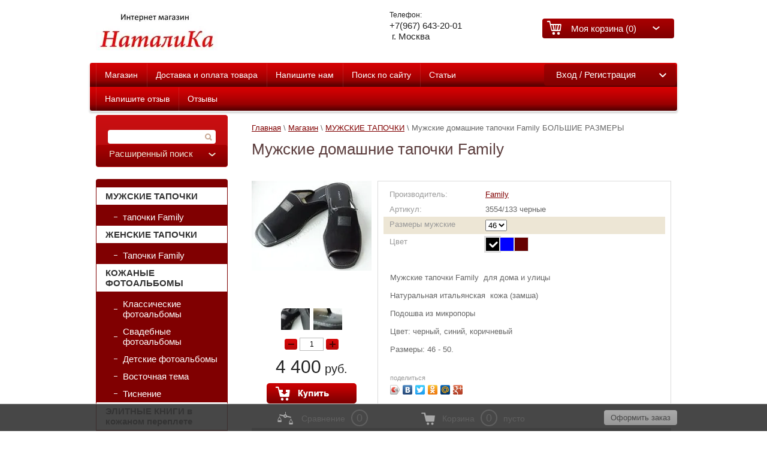

--- FILE ---
content_type: text/html; charset=utf-8
request_url: https://kozhavip.ru/magazin/product/muzhskiye-domashniye-tapochki-family-10
body_size: 11355
content:


<!doctype html>
<html lang="ru">
<head>
<link rel="icon" href="http://kozhavip.ru/favicon.ico" type="image/x-icon" />
<link rel="shortcut icon" href="http://kozhavip.ru/favicon.ico" type="image/x-icon" />
<meta name="google-site-verification" content="v_UV6wqDPS9Z_aZ1ZPdUXPE10eoEl27obmnWwdLg8Aw" />
<meta name='wmail-verification' content='0f7235b2201c7f5f' />
<meta name="robots" content="all"/>
<meta http-equiv="Content-Type" content="text/html; charset=UTF-8" />
<title>Мужские кожаные тапочки больших размеров</title>
<meta name="description" content="Тапочки домашние кожаные больших размеров, тапочки купить в Москве в интернет магазине, большие тапочки фото, большие тапочки Яндекс картинки" />
<meta name="keywords" content="Мужские домашние тапочки Family БОЛЬШИЕ РАЗМЕРЫ" />
<meta name='wmail-verification' content='f98050809ac6d0d7' />
<link rel="canonical" href="/magazin/product/muzhskiye-domashniye-tapochki-family-10"/><script src="/g/libs/jquery/1.10.2/jquery.min.js"></script>

            <!-- 46b9544ffa2e5e73c3c971fe2ede35a5 -->
            <script src='/shared/s3/js/lang/ru.js'></script>
            <script src='/shared/s3/js/common.min.js'></script>
        <link rel='stylesheet' type='text/css' href='/shared/s3/css/calendar.css' /><link rel='stylesheet' type='text/css' href='/shared/highslide-4.1.13/highslide.min.css'/>
<script type='text/javascript' src='/shared/highslide-4.1.13/highslide-full.packed.js'></script>
<script type='text/javascript'>
hs.graphicsDir = '/shared/highslide-4.1.13/graphics/';
hs.outlineType = null;
hs.showCredits = false;
hs.lang={cssDirection:'ltr',loadingText:'Загрузка...',loadingTitle:'Кликните чтобы отменить',focusTitle:'Нажмите чтобы перенести вперёд',fullExpandTitle:'Увеличить',fullExpandText:'Полноэкранный',previousText:'Предыдущий',previousTitle:'Назад (стрелка влево)',nextText:'Далее',nextTitle:'Далее (стрелка вправо)',moveTitle:'Передвинуть',moveText:'Передвинуть',closeText:'Закрыть',closeTitle:'Закрыть (Esc)',resizeTitle:'Восстановить размер',playText:'Слайд-шоу',playTitle:'Слайд-шоу (пробел)',pauseText:'Пауза',pauseTitle:'Приостановить слайд-шоу (пробел)',number:'Изображение %1/%2',restoreTitle:'Нажмите чтобы посмотреть картинку, используйте мышь для перетаскивания. Используйте клавиши вперёд и назад'};</script>
<link rel="icon" href="/favicon.ico" type="image/x-icon">

<!--s3_require-->
<link rel="stylesheet" href="/g/basestyle/1.0.1/user/user.css" type="text/css"/>
<link rel="stylesheet" href="/g/basestyle/1.0.1/user/user.red.css" type="text/css"/>
<script type="text/javascript" src="/g/basestyle/1.0.1/user/user.js" async></script>
<!--/s3_require-->

<link href="/g/shop2/shop2.css" rel="stylesheet" type="text/css" />
<link href="/g/shop2/comments/comments.less.css" rel="stylesheet" type="text/css" />
<link rel="stylesheet" type="text/css" href="/g/shop2/elements.less.css">



<script type="text/javascript" src="/shared/s3/js/shop2/shop2.packed.js"></script>
<script type="text/javascript" src="/g/printme.js" charset="utf-8"></script>
<script type="text/javascript" src="/g/no_cookies.js" charset="utf-8"></script>
<script type="text/javascript" src="/g/shop2v2/default/js/baron.min.js"></script>
<script type="text/javascript" src="/g/shop2/shop2custom.js" charset="utf-8"></script>
<script type="text/javascript" src="/g/shop2/disable.params.shop2.js" charset="utf-8"></script>
<script type="text/javascript">
	shopClient.uri = '/magazin';
	shopClient.mode = 'product';
        </script><link rel="stylesheet" type="text/css" href="/t/v291/images/shop2.css" />
<link rel="stylesheet" type="text/css" href="/t/v291/images/styles.css" />
<link rel="stylesheet" type="text/css" href="/g/css/styles_articles_tpl.css" />
<script type="text/javascript" charset="utf-8" src="/t/v291/images/shop2.js"></script>
<script type="text/javascript">
	hs.align = 'center';
	hs.transitions = ['expand', 'crossfade'];
	hs.outlineType = 'rounded-white';
	hs.fadeInOut = true;
	hs.dimmingOpacity = 0.75;   
</script>
<!--[if lt IE 9]>
<script type="text/javascript" charset="utf-8" src="http://html5shim.googlecode.com/svn/trunk/html5.js"></script>
<![endif]-->

<style type="text/css">
div.shop2-login{background:none;width:220px; height:34px; float:left; display:inline; position:relative; z-index:3; top:0; right:0;}
div.shop2-login a.shop2-button.login{display:block;float:right;text-align:right;width:65px}
div.shop2-login a.shop2-button.login span.shop2-button-left,div.shop2-login a.shop2-button.logout span.shop2-button-left{padding:0 6px 0 12px}
div.shop2-login a.shop2-button.logout{display:block;margin:18px 0 0 auto;text-align:right;width:65px}
div.shop2-login input.shop2-login-input-border{-khtml-border-radius:3px;-moz-border-radius:3px;-webkit-border-radius:3px;border:1px solid #bababa;border-radius:3px;height:23px}
div.shop2-login-body{min-height:157px;padding:2px 20px 10px; background:#f5f3f3; border-radius:0 0 4px 4px;}
div.shop2-login-body form{clear:both;margin:0 0 18px;overflow:hidden;padding:0}
div.shop2-login.shop2-login-close div.shop2-login-header {background:none;}
div.shop2-login-header, div.shop2-login.shop2-login-close div.shop2-login-header {background-color: transparent;background-image: -moz-linear-gradient(top,#a60001,#800001);background-image: -webkit-gradient(linear,0 0,0 100%,from(#a60001),to(#800001));background-image: -webkit-linear-gradient(top,#a60001,#800001);background-image: -o-linear-gradient(top,#a60001,#800001);background-image: linear-gradient(to bottom,#a60001,#800001);background-repeat: repeat-x;filter: progid:DXImageTransform.Microsoft.gradient(startColorstr='#a60001', endColorstr='#800001', GradientType=0);color: #fff;cursor: pointer;font-size: 15px;height: 36px;line-height: 36px;padding: 0 0 0 20px;margin: 2px 0 2px 1px;border-radius: 4px; width:200px;}
div.shop2-login-input-header{color:#5e5e5e;padding:6px 0 0}
div.shop2-login-links-delimiter{height:4px}
div.shop2-login-links-delimiter-2{height:22px}
div.shop2-login-username{font-size:14px;padding:14px 0 8px}
.arr {position:absolute; top:15px; right:15px; width:12px; height:9px;}
div.shop2-login-header .arr {background:url(/t/v291/images/arrows.png) -22px top no-repeat;}
div.shop2-login.shop2-login-close div.shop2-login-header .arr {background:url(/t/v291/images/arrows.png) left top no-repeat;}
</style>

</head>
<body>
<div class="wrapper">
	<header>
		<aside>
			<div class="visiting-card-top">
				<div class="logo"><a href="http://kozhavip.ru"><img src="/thumb/2/iytVw90RHvpOKQtzNaq72A/292r64/d/zastavka1.jpg" alt="" /></a></div>
				<div class="representative-block">
					<div class="company-name"></div>
					<div class="business-type"></div>
				</div>
			</div><!-- visiting-card -->
			<div class="phone-top">
				<div class="title">Телефон:</div>
				<div class="num">
					<p><span style="font-size: 11pt;">+7(967) 643-20-01</span></p>

<p><span data-mce-mark="1" style="font-size: 11pt;">&nbsp;г. Москва</span></p>
				</div>
			</div><!-- phone -->
                        <div id="shop2-cart-preview">
	<div class="cart-top">
		<div class="title">
			<span>Моя корзина (0)</span>
		</div>
		<div class="cart-data cart-full">
						Ваша корзина пуста
					</div>
	</div>
</div>		</aside>
		<nav>
						<ul class="nav_top">
									<li><a href="/magazin" ><span><span>Магазин</span></span></a></li>
									<li><a href="/dostavka" ><span><span>Доставка и оплата товара</span></span></a></li>
									<li><a href="/mailus" ><span><span>Напишите нам</span></span></a></li>
									<li><a href="/search" ><span><span>Поиск по сайту</span></span></a></li>
									<li><a href="/stati" ><span><span>Статьи</span></span></a></li>
									<li><a href="/napishite-otzyv" ><span><span>Напишите отзыв</span></span></a></li>
									<li><a href="/http-/kozhavip.ru/otz" ><span><span>Отзывы</span></span></a></li>
							</ul>
			                        <div class="shop2-login shop2-login-close">
    <div class="shop2-login-header">
        Вход / Регистрация <span class="arr"></span>
    </div>
    <div class="shop2-login-body">
        <form method="post" action="/registraciya" id="shop2-login">
            <input type="hidden" name="mode" value="login" />
            <div class="shop2-login-input-header">Логин:</div>
            <input type="text" name="login" class="shop2-login-input-big shop2-login-input-border" />
            <div class="shop2-login-input-header">Пароль:</div>
            <input type="password" name="password" class="shop2-login-input-small shop2-login-input-border" />
            <a class="shop2-button login" href="#" onclick="document.getElementById('shop2-login').submit(); return false;">
                <span class="shop2-button-left">Войти</span>
                <span class="shop2-button-right"></span>
            </a>
            <input type="submit" style="display: none" />
        <re-captcha data-captcha="recaptcha"
     data-name="captcha"
     data-sitekey="6LcNwrMcAAAAAOCVMf8ZlES6oZipbnEgI-K9C8ld"
     data-lang="ru"
     data-rsize="invisible"
     data-type="image"
     data-theme="light"></re-captcha></form>
        <a href="/registraciya/register" class="shop2-login-registration-link">Регистрация</a>
        <div class="shop2-login-links-delimiter"></div>
        <a href="/registraciya/forgot_password" class="shop2-login-recovery-link">Забыли пароль?</a>
    </div>
</div>
			<div class="clear-container"></div>
		</nav>
	</header><!-- Header -->

	<table class="content">
		<tr>
			<td class="sidebar">
			<div class="search-top">
				<form action="/magazin/search" method="get">
					<div class="title">Поиск</div>
					<div class="textfield">
						<input type="text" value="" name="search_text" />
						<button type="submit" class="icon"></button>
					</div>
					<div class="switcher"><a href="#"><span>Расширенный поиск</span><span class="arrow">&nbsp;</span></a></div>
				<re-captcha data-captcha="recaptcha"
     data-name="captcha"
     data-sitekey="6LcNwrMcAAAAAOCVMf8ZlES6oZipbnEgI-K9C8ld"
     data-lang="ru"
     data-rsize="invisible"
     data-type="image"
     data-theme="light"></re-captcha></form>
			</div><!-- search-top -->                
				<div class="search-top-extended">
<form class="extended" method="get" name="shop2_search" action="/magazin/search" enctype="multipart/form-data">
    <input type="hidden" name="sort_by" value=""/>
            
	<div class="search-top">
		<div class="title">Поиск</div>
		<label class="textfield">
			<input type="text" name="search_text" value="" />
			<span class="icon"></span>
		</label>
		<div class="switcher "><a href="#"><span>Поиск</span><span class="arrow">&nbsp;</span></a></div>				
	</div>

    <div class="row">
        Цена:<br /> 
        <span>от:</span> <input class="small" type="text" name="s[price][0]" value="" /> <span>до:</span> <input class="small" type="text" name="s[price][1]" value="" />
    </div>
    
    <div class="row">
        Название:<br />  
        <input type="text" name="s[name]" value="" maxlength="100" size="16" />
    </div>
    
    <div class="row">
        Артикул:<br />
        <input type="text" name="s[article]" value="" maxlength="100" size="16" />
    </div>
    
    <div class="row">Выберите категорию:<br /><select id="s[folder_id]" name="s[folder_id]"><option value="" >Все</option><option value="689955221" > МУЖСКИЕ    ТАПОЧКИ</option><option value="79768603" >&raquo; тапочки Family</option><option value="133016803" > ЖЕНСКИЕ ТАПОЧКИ</option><option value="689955821" >&raquo; Тапочки Family</option><option value="689929621" > КОЖАНЫЕ ФОТОАЛЬБОМЫ</option><option value="690518621" >&raquo; Классические фотоальбомы</option><option value="690518021" >&raquo; Свадебные фотоальбомы</option><option value="690518221" >&raquo; Детские фотоальбомы</option><option value="60500803" >&raquo; Восточная тема</option><option value="60501203" >&raquo; Тиснение</option><option value="689929821" > ЭЛИТНЫЕ КНИГИ        в кожаном переплете</option><option value="698152221" >&raquo; Энциклопедии</option><option value="60436203" >&raquo; Тематическая литература</option><option value="60389803" >&raquo; Исторические книги</option><option value="698185821" >&raquo; Художественная литература</option><option value="60390003" >&raquo; Поэзия</option><option value="60436003" >&raquo; Мудрость,Мысли,Афоризмы</option><option value="698152621" >&raquo; Религиозные книги</option><option value="698243621" >&raquo; Гостевые книги</option><option value="689982621" > КАТАЛОГ ТОВАРОВ</option></select></div><div id="shop2_search_custom_fields"></div>

    <div class="row">Производитель:<br /><select name="s[vendor_id]"><option value="">Все</option><option value="50162621" >Cartotecnica Ti Ci, Италия.</option><option value="52600021" >Family</option><option value="1711803" >Gran Carro (Италия)</option><option value="1758003" >Мастерская переплета</option><option value="2143203" >Макей, Белоруссия</option><option value="3311003" >Россия</option><option value="6916803" >Корона</option><option value="6950403" >CASTOR (Греция)</option><option value="7066803" >ADANEX (Польша)</option><option value="11023003" >Emoi</option><option value="11023203" >Emoi</option></select></div>    
    <div class="row">
    Новинка:<br /> 
	    <select name="s[new]">         
	        <option value="">Все</option>
	        <option value="0">нет</option>
	        <option value="1">да</option>
	    </select>
    </div>

    <div class="row">
    Спецпредложение:<br /> 
    <select name="s[special]">         
                <option value="">Все</option>
                <option value="0">нет</option>
                <option value="1">да</option>
    </select>
    </div>
    
    <div class="row">
    Результатов на странице:<br /> 
    <select name="s[products_per_page]">         
                                <option value="5">5</option>
                        <option value="20">20</option>
                        <option value="35">35</option>
                        <option value="50">50</option>
                        <option value="65">65</option>
                        <option value="80">80</option>
                        <option value="95">95</option>
            </select>
    </div>

    <div class="submit"><input type="submit" value="Найти" /></div>
<re-captcha data-captcha="recaptcha"
     data-name="captcha"
     data-sitekey="6LcNwrMcAAAAAOCVMf8ZlES6oZipbnEgI-K9C8ld"
     data-lang="ru"
     data-rsize="invisible"
     data-type="image"
     data-theme="light"></re-captcha></form>
</div>								<nav>
					<ul class="nav_main">
																			    																				    						    <li><a href="/magazin/folder/kozhanye-tapochki-family">МУЖСКИЕ    ТАПОЧКИ</a>
						    						    																				    							        							            <ul>
							        							    						    <li><a href="/magazin/folder/muzhskie-tapochki-1">тапочки Family</a>
						    						    																				    							        							            </li>
							            							                </ul></li>
							            							        							    						    <li><a href="/magazin/folder/zhenskiye-tapochki">ЖЕНСКИЕ ТАПОЧКИ</a>
						    						    																				    							        							            <ul>
							        							    						    <li><a href="/magazin/folder/zhenskie-tapochki">Тапочки Family</a>
						    						    																				    							        							            </li>
							            							                </ul></li>
							            							        							    						    <li><a href="/magazin/folder/fotoalbomy">КОЖАНЫЕ ФОТОАЛЬБОМЫ</a>
						    						    																				    							        							            <ul>
							        							    						    <li><a href="/magazin/folder/klassicheskie-fotoalbomy">Классические фотоальбомы</a>
						    						    																				    							        							            </li>
							            							        							    						    <li><a href="/magazin/folder/svadebnye-fotoalbomy">Свадебные фотоальбомы</a>
						    						    																				    							        							            </li>
							            							        							    						    <li><a href="/magazin/folder/detskie-fotoalbomy">Детские фотоальбомы</a>
						    						    																				    							        							            </li>
							            							        							    						    <li><a href="/magazin/folder/vostochnaya-tema">Восточная тема</a>
						    						    																				    							        							            </li>
							            							        							    						    <li><a href="/magazin/folder/tisnenie">Тиснение</a>
						    						    																				    							        							            </li>
							            							                </ul></li>
							            							        							    						    <li><a href="/magazin/folder/knigi-v-kozhanom-pereplete">ЭЛИТНЫЕ КНИГИ        в кожаном переплете</a>
						    						    																				    							        							            <ul>
							        							    						    <li><a href="/magazin/folder/tematicheskie">Энциклопедии</a>
						    						    																				    							        							            </li>
							            							        							    						    <li><a href="/magazin/folder/tematicheskaya-literatura">Тематическая литература</a>
						    						    																				    							        							            </li>
							            							        							    						    <li><a href="/magazin/folder/istoricheskie">Исторические книги</a>
						    						    																				    							        							            </li>
							            							        							    						    <li><a href="/magazin/folder/hudozhestvennye">Художественная литература</a>
						    						    																				    							        							            </li>
							            							        							    						    <li><a href="/magazin/folder/poeziya">Поэзия</a>
						    						    																				    							        							            </li>
							            							        							    						    <li><a href="/magazin/folder/mudrostmysliaforizmy">Мудрость,Мысли,Афоризмы</a>
						    						    																				    							        							            </li>
							            							        							    						    <li><a href="/magazin/folder/religioznye">Религиозные книги</a>
						    						    																				    							        							            </li>
							            							        							    						    <li><a href="/magazin/folder/gostevye-knigi">Гостевые книги</a>
						    						    																				    							        							            </li>
							            							                </ul></li>
							            							        							    						    <li><a href="/magazin/folder/vse-tovary">КАТАЛОГ ТОВАРОВ</a>
						    						    																		</li></ul>					
				</nav><!-- Nav Main -->
												<div class="block-text">
					<div class="block-title"></div>
					<div class="block-body">
						<p>&nbsp;</p>

<table border="0" class="table1" style="width: 186px; height: 15px;">
	<tbody>
	</tbody>
</table>
						<div class="clear-container"></div>
					</div>
				</div><!-- Block Text -->
															</td>
			<td class="text_body">

								
				
<div class="site-path" data-url="/magazin"><a href="/">Главная</a> \ <a href="/magazin">Магазин</a> \ <a href="/magazin/folder/kozhanye-tapochki-family">МУЖСКИЕ    ТАПОЧКИ</a> \ Мужские домашние тапочки Family БОЛЬШИЕ РАЗМЕРЫ</div>				<h1>Мужские домашние тапочки Family</h1><!-- header.tpl -->


<script type="text/javascript" charset="utf-8">
    if ( typeof jQuery == "undefined") {
        document.write('<' + 'script type="text/javascript" charset="utf-8" ' + 'src="/shared/s3/js/jquery-1.7.2.min.js"' + '><' + '/script>');
    }
</script>



<script type="text/javascript">
//<![CDATA[
    shop2.product.init({
    'refs'    : {"706479403":{"razmer1":{"441501621":["831152403","831427003","831429603"],"441502821":["831424803","831427203","831429803"],"11425803":["831425003","831427403","831430003"],"11426003":["831425203","831427603","831430203"],"11426203":["831425403","831427803","831430403"]},"color":{"30095603":["831152403","831424803","831425003","831425203","831425403"],"30095803":["831427003","831427203","831427403","831427603","831427803"],"30096003":["831429603","831429803","831430003","831430203","831430403"]}}},
    'apiHash' : {"getPromoProducts":"8adaee0b36017f522ae0a593c7ba74c7","cartAddItem":"363c5dd9c1f4a9e2b5a6f4636095a610","getSearchMatches":"c3ec708de7cd7316c29c648ba9af395d","getFolderCustomFields":"5721f96533532b638dcad5cdd327fd44","getProductListItem":"cfa3a5b2e1d58c221434b6b4e30f6ea5","cartRemoveItem":"d9ce3369a45aa7a01a5c166b3f4adf75","cartUpdate":"c927efd9878a777fc04feb7ab28fd9a1","cartRemoveCoupon":"95c3e90e679ab9f3a2298f669e2bfa83","cartAddCoupon":"74249497a5fa4e4f68a0328d46ff176a","deliveryCalc":"1809f362bb9109cafeec02f0de7deacf","printOrder":"b1c03ceafca7da20cbe553ff5803ccda","cancelOrder":"1621ccf375536a2275cea352643b2f3d","cancelOrderNotify":"935e40dd7c3f9b4c914b76ab26046e00","repeatOrder":"0c9e8df77d19238ab214deb213295e9f","paymentMethods":"693fc8ab296cad3f742a1debd4c76016","compare":"12c5f5f509ffb3250433551a8cf1fc6b"},
    'verId'   : 730376
});
// ]]>
</script>



   
        
                                                     
                
<style type="text/css">
    div.image, div.image img.no-image {
        width: 200px;
        height: 200px;
    }

    .shop2-product_card .thumbnail {
        width: 200px;
    }
</style>


<script type="text/javascript">
    hs.addSlideshow({
        slideshowGroup: 'product',
        interval: 5000,
        repeat: false,
        useControls: true,
        fixedControls: 'fit',
        overlayOptions: {
            opacity: .75,
            position: 'bottom center',
            hideOnMouseOut: true
        }
    });
</script>



<div class="shop2-product_card">
    <form method="post" action="/magazin?mode=cart&action=add" accept-charset="utf-8" onsubmit="shopClient.addItem(this, '363c5dd9c1f4a9e2b5a6f4636095a610', '730376', this.kind_id.value, this.amount.value, this.elements.submit, 'shop2-cart-preview'); return false;">
        <input type="hidden" name="kind_id" value="831152403"/>
        <input type="hidden" name="product_id" value="706479403"/>
        <input type="hidden" name="meta" value='{&quot;razmer1&quot;:&quot;441501621&quot;,&quot;color&quot;:[&quot;30095603&quot;]}'/>
        <div class="product_card-left">
            <div class="image">
                
                                    <a href="/d/dsc01652.jpg" class="highslide" onclick="return hs.expand(this, {slideshowGroup: 'product'})">
                        <img src="/thumb/2/qA8Kx0O_9xNmY8vrkU2d1w/200r200/d/dsc01652.jpg" alt="" />
                    </a>
                
                                            </div>

                        <ul class="thumbnail">
                                                                                                                        <li>
                        <a href="/d/dsc01653.jpg" class="highslide"  onclick="return hs.expand(this, {slideshowGroup: 'product'})">
                            <img src="/g/spacer.gif" width="100" height="100" style="background: url('/thumb/2/wJYcL4hHKIfuZmg-bHsYCA/100r100/d/dsc01653.jpg') 50% 50% no-repeat;" alt=" " border="0" />
                        </a>
                    </li>
                                        <li>
                        <a href="/d/dsc01654.jpg" class="highslide"  onclick="return hs.expand(this, {slideshowGroup: 'product'})">
                            <img src="/g/spacer.gif" width="100" height="100" style="background: url('/thumb/2/6eK6dF8Lu3kfNKU4CPDqzg/100r100/d/dsc01654.jpg') 50% 50% no-repeat;" alt=" " border="0" />
                        </a>
                    </li>
                                </ul>
                        
            <div class="shop2-product-amount">
                <span class="amount-minus p-minus">&nbsp;</span>
                <input type="text" value="1" name="amount" />
                <span class="amount-plus p-plus">&nbsp;</span>
            </div>
                        <div class="price"><span>4&nbsp;400</span> руб.</div>
                        <input type="submit" name="submit" class="shop2-product-buy3" value="Купить" />
        </div>
        <div class="product_card-right">
                        <table class="shop2-product-params-list">
                                <tr class="odd">
                    <th>Производитель:</th>
                    <td><a href="/magazin/vendor/family">Family</a></td>
                </tr>
                                                  <tr class="odd">
                  <th>Артикул:</th>
                  <td><span>3554/133 черные</span></td>
                  </tr>
                                					
                                    
					
			<tr class="even type_">
				<th>Размеры мужские</th>
				<td><div class="product-options"><select name="cf_razmer1" class="shop2-cf select-type" onchange="shop2.product.reload(this,'product')"><option  value="441501621" data-name="razmer1" data-value="441501621" data="831152403,831427003,831429603" selected="selected">46</option><option  value="441502821" data-name="razmer1" data-value="441502821" data="831424803,831427203,831429803" >47</option><option  value="11425803" data-name="razmer1" data-value="11425803" data="831425003,831427403,831430003" >48</option><option  value="11426003" data-name="razmer1" data-value="11426003" data="831425203,831427603,831430203" >49</option><option  value="11426203" data-name="razmer1" data-value="11426203" data="831425403,831427803,831430403" >50</option></select></div></td>
			</tr>
			
							
                                    
					
			<tr class="odd type_">
				<th>Цвет</th>
				<td><div class="product-options">
			
						
		
			<ul class="shop2-color-ext-list">
														<li data-kinds="831152403,831424803,831425003,831425203,831425403" data-name="color" data-value="30095603" style="background-color:#000000" class="shop2-color-ext-selected">
						<span></span>
						<div>
															<img src="/g/spacer.gif" style="background: #000000;" width="96" height="96" alt="">
							
							Черный
						</div>
					</li>
														<li data-kinds="831427003,831427203,831427403,831427603,831427803" data-name="color" data-value="30095803" style="background-color:#0000ff" >
						<span></span>
						<div>
															<img src="/g/spacer.gif" style="background: #0000ff;" width="96" height="96" alt="">
							
							Синий
						</div>
					</li>
														<li data-kinds="831429603,831429803,831430003,831430203,831430403" data-name="color" data-value="30096003" style="background-color:#660000" >
						<span></span>
						<div>
															<img src="/g/spacer.gif" style="background: #660000;" width="96" height="96" alt="">
							
							Коричневый
						</div>
					</li>
							</ul>

		
	
</div></td>
			</tr>
			
			            </table>
                        <div class="product-body">
                <p>Мужские тапочки Family &nbsp;для дома и улицы</p>

<p>Натуральная итальянская &nbsp;кожа (замша)&nbsp;</p>

<p>Подошва из микропоры</p>

<p>Цвет: черный, синий, коричневый</p>

<p>Размеры: 46 - 50.</p>
            </div>
                        
            <div class="yashare">
            <script type="text/javascript" src="//yandex.st/share/share.js" charset="utf-8"></script>
            <span class="yashare-header">поделиться</span>
            <div class="yashare-auto-init" data-yashareL10n="ru" data-yashareType="icon" data-yashareQuickServices="yaru,vkontakte,facebook,twitter,odnoklassniki,moimir,gplus"></div>
        </div>
        </div>
        
        <div class="clear-container"></div>
    <re-captcha data-captcha="recaptcha"
     data-name="captcha"
     data-sitekey="6LcNwrMcAAAAAOCVMf8ZlES6oZipbnEgI-K9C8ld"
     data-lang="ru"
     data-rsize="invisible"
     data-type="image"
     data-theme="light"></re-captcha></form>
</div><!-- Product Card -->


<div class="product-desc">
            <div class="shop-tabs">
                <ul class="shop-tabs-nav">
                                                                                                                                                                                                                                                    </ul>
                <div class="product-clear"></div>
                                                                                                                                                                                            </div>
</div><br />
<div class="shop2-back">
    <a rel="nofollow" href="javascript:history.go(-1)"><span>Назад</span></a>  
</div>    
    

	
	<div class="shop2-panel" id="shop2-panel">
		<div class="shop2-panel-content">
						<a class="shop2-panel-btn disabled">Оформить заказ</a>
			
			<div class="shop2-panel-cart">
				<a class="shop2-panel-link-disabled">Корзина</a>
				<div class="shop2-panel-count">0</div>
					
				<div class="shop2-panel-total">
											пусто
									</div>
			</div>
			
							<div class="shop2-panel-compare">
					<a target="_blank" class="shop2-panel-link-disabled">Сравнение</a>
					<div class="shop2-panel-count">0</div>
				</div>
					</div>
	</div>

<!-- bottom.tpl -->
			</td>
		</tr>
	</table><!-- Content -->

	<div class="wrapper-bottom-indent clear-both"></div>
</div>

<footer>
		<nav>
		<ul class="nav_bot">
							<li><a href="/magazin"  class="current">Магазин</a></li>	
							<li><a href="/dostavka" >Доставка и оплата товара</a></li>	
							<li><a href="/mailus" >Напишите нам</a></li>	
							<li><a href="/search" >Поиск по сайту</a></li>	
							<li><a href="/stati" >Статьи</a></li>	
							<li><a href="/napishite-otzyv" >Напишите отзыв</a></li>	
							<li><a href="/http-/kozhavip.ru/otz" >Отзывы</a></li>	
					</ul>
	</nav><!-- Nav Bot -->
		<aside>
		<div class="pull-left">
			<div class="sitename">
												Copyright &copy; 2013 - 2026<br />  Интернет магазин "НаталиКа" 
			</div><!-- Sitename -->
						<div class="shared_bot">
				<div class="title">Мы в сети:</div>
								<a href="https://vk.com/public65493974">
					<img src="/d/sh1.png" alt="" />
				</a>
								<a href="http://twitter.com/">
					<img src="/d/sh2.png" alt="" />
				</a>
								<a href="http://www.facebook.com/">
					<img src="/d/sh3.png" alt="" />
				</a>
							</div><!-- Shared Bot -->
					</div>
		<div class="contacts_bot">
			
		</div><!-- Contacts Bot -->
		<div class="pull-right">
			<div class="copy">
				<span style='font-size:14px;' class='copyright'><!--noindex--><a target="_blank" href="https://megagroup.ru"  title="Создание сайтов в " rel="nofollow" class="copyright">Создание сайтов</a>: megagroup.ru<!--/noindex--></span>
			</div><!-- Copyright -->
			<div class="counters_bot">
				<!--LiveInternet counter--><script type="text/javascript"><!--
document.write("<a href='http://www.liveinternet.ru/click' "+
"target=_blank><img src='//counter.yadro.ru/hit?t13.2;r"+
escape(document.referrer)+((typeof(screen)=="undefined")?"":
";s"+screen.width+"*"+screen.height+"*"+(screen.colorDepth?
screen.colorDepth:screen.pixelDepth))+";u"+escape(document.URL)+
";"+Math.random()+
"' alt='' title='LiveInternet: показано число просмотров за 24"+
" часа, посетителей за 24 часа и за сегодня' "+
"border='0' width='88' height='31'><\/a>")
//--></script><!--/LiveInternet-->


<a href="http://yandex.ru/cy?base=0&amp;host=http://kozhavip.ru"><img src="http://www.yandex.ru/cycounter?http://kozhavip.ru" width="88" height="31" alt="Индекс цитирования" border="0" /></a>.


<a href="http://inews.name/counteradd.php">
<img src="http://inews.name/top.php?count=2323&amp;style=1" alt="Счетчик посетителей онлайн" width=88 height=31 border=0></a>


<!-- Yandex.Metrika counter --> <script type="text/javascript"> (function (d, w, c) { (w[c] = w[c] || []).push(function() { try { w.yaCounter40189159 = new Ya.Metrika({ id:40189159, clickmap:true, trackLinks:true, accurateTrackBounce:true, webvisor:true }); } catch(e) { } }); var n = d.getElementsByTagName("script")[0], s = d.createElement("script"), f = function () { n.parentNode.insertBefore(s, n); }; s.type = "text/javascript"; s.async = true; s.src = "https://mc.yandex.ru/metrika/watch.js"; if (w.opera == "[object Opera]") { d.addEventListener("DOMContentLoaded", f, false); } else { f(); } })(document, window, "yandex_metrika_callbacks"); </script> <noscript><div><img src="https://mc.yandex.ru/watch/40189159" style="position:absolute; left:-9999px;" alt="" /></div></noscript> <!-- /Yandex.Metrika counter -->
<!--__INFO2026-01-20 01:08:01INFO__-->

			</div><!-- Counters Bot -->
		</div>
		<div class="clear-container"></div>
	</aside>
</footer><!-- Footer -->


<!-- assets.bottom -->
<!-- </noscript></script></style> -->
<script src="/my/s3/js/site.min.js?1768462484" ></script>
<script src="/my/s3/js/site/defender.min.js?1768462484" ></script>
<script src="https://cp.onicon.ru/loader/540f9a6272d22c0046000066.js" data-auto async></script>
<script >/*<![CDATA[*/
var megacounter_key="4c06f24017b0e4e71c74f25b5a098077";
(function(d){
    var s = d.createElement("script");
    s.src = "//counter.megagroup.ru/loader.js?"+new Date().getTime();
    s.async = true;
    d.getElementsByTagName("head")[0].appendChild(s);
})(document);
/*]]>*/</script>
<script >/*<![CDATA[*/
$ite.start({"sid":727657,"vid":730376,"aid":811986,"stid":4,"cp":21,"active":true,"domain":"kozhavip.ru","lang":"ru","trusted":false,"debug":false,"captcha":3,"onetap":[{"provider":"vkontakte","provider_id":"51969135","code_verifier":"MmkTIkMDOIWBNmi2lzTmd0YYQFwIFZVYDZMDGxjNY2N"}]});
/*]]>*/</script>
<!-- /assets.bottom -->
</body>
</html>

--- FILE ---
content_type: text/css
request_url: https://kozhavip.ru/t/v291/images/shop2.css
body_size: 4620
content:
div.tpl-product-list-v-22 {
	font-size: 0px;
	line-height: 0px;
}

div.tpl-product-list-v-22 form.product-item {
	display: inline-block;
	background-color: #ede6d5;
	border: 1px solid #e5e5e5;
	margin: 25px 17px 0 0;
	width: 220px;
	position: relative;
	vertical-align: top;
	*display: inline;
	*zoom: 1;
}

div.tpl-product-list-v-22 div.product-item-wrap {
	background-color: #fff;
	padding-top: 9px;
}

div.tpl-product-list-v-22 div.product-img {
	position: relative;
	text-align: center;
	margin: 0 auto 10px;
}

div.tpl-product-list-v-22 div.product-name {
	font:normal 14px Arial, Helvetica, sans-serif;
	padding: 0 10px 0;
}

div.tpl-product-list-v-22 div.product-name a {
	text-decoration: underline;
}

div.tpl-product-list-v-22 div.product-name a:hover {
	text-decoration: none;
}

div.tpl-product-list-v-22 div.product-vendor {
	font: normal 11px Arial, Helvetica, sans-serif;
	padding: 0 10px 10px;
}

div.tpl-product-list-v-22 div.product-vendor a {
	color: #947974;
	text-decoration: none;
}

div.tpl-product-list-v-22 div.product-vendor a:hover {
	text-decoration: underline;
}

div.tpl-product-list-v-22 div.product-spec {
	font: bold 13px/21px Arial, Helvetica, sans-serif;
	height: 21px;
	color: #fff;
	position: absolute;
	top: -10px;
	right: -11px;
	background: #f1632b;
	padding: 0 10px;
}

div.tpl-product-list-v-22 div.product-new {
	font: bold 13px/21px Arial, Helvetica, sans-serif;
	height: 21px;
	color: #fff;
	position: absolute;
	left: -11px;
	top: -10px;
	background: #f23c3c;
	padding: 0 10px;
}

div.tpl-product-list-v-22 div.action-label {
    color: #333;
    font-size: 12px;
    font-weight: bold;
    line-height: 20px;
    margin-left: -8px;
    min-height: 22px;
    text-align: left;
    width: 220px;
}
div.tpl-product-list-v-22 div.action-label strong,
div.tpl-product-list-v-22 div.action-label span {
    display: block;
}
div.tpl-product-list-v-22 div.action-label strong {
    background: url(action-label.png) 0 0 no-repeat;
    float: left;
    height: 20px;
    padding: 0 7px 2px 1px;
    text-align: center;
    width: 52px;
}
div.tpl-product-list-v-22 .action-label span {
    overflow: hidden;
    padding-left: 9px;
}

div.tpl-product-list-v-22 div.product-bot {
	padding: 0 10px 12px 10px;
}

div.tpl-product-list-v-22 div.product-price {
	font: normal 18px/34px Arial, Helvetica, sans-serif;
	color: #222222;
	position: relative;
}

div.tpl-product-list-v-22 div.product-price > strong {
	display: inline-block;
	font-weight: normal;
}
div.tpl-product-list-v-22 div.product-price > strong > span {
	font-size: 14px;
}

div.tpl-product-list-v-22 strike.product-price-old {
	color: #d85a4d;
	display: inline-block;
	font: normal 12px Arial, Helvetica, sans-serif;
}

div.tpl-product-list-v-22 strike.product-price-old span {
	color: #898989;
	font-size: 12px;
}

div.tpl-product-list-v-22 strike.product-price-old strong {
	font-size: 16px;
	font-weight: normal;
}

div.tpl-product-list-v-22 button.product-buy {
	background: url(2buy2.png) 0 0 no-repeat;
	border: none;
	cursor: pointer;
	display: inline-block;
	height: 35px;
	margin: 1px 0 0;
	padding: 0;
	text-indent: -10000px;
	vertical-align: top;
	width: 150px;
}
div.tpl-product-list-v-22 button.product-buy span {
	display: block;
	height: 35px;
}
div.tpl-product-list-v-22 button.product-buy span.buy {
	background: url(shop2-buy-icons.png) 50% 4px no-repeat;
}
div.tpl-product-list-v-22 button.product-buy span.onrequest {
	background: url(shop2-buy-icons.png) 50% -35px no-repeat;
}
div.tpl-product-list-v-22 button.product-buy.no, div.tpl-product-list-v-22 button.product-buy.no:hover, div.tpl-product-list-v-22 button.product-buy.no:active {
	background: url(disabled-buttons.png) 0 -39px no-repeat;
}
div.tpl-product-list-v-22 button.product-buy:hover {
	background: url(2buy2.png) 0 -40px no-repeat;
}
div.tpl-product-list-v-22 button.product-buy:active {
	background: url(2buy2.png) 0 -81px no-repeat;
}

div.tpl-product-list-v-22	ul, div.tpl-product-list-v-22	ul li {
	padding: 0;
	margin: 0;
	list-style: none;
	font-size: 0px;
	line-height: 0px;
}

div.tpl-product-list-v-22 div.param-tit {
	float: left;
	color: #707070;
	font:normal 11px Arial, Helvetica, sans-serif;
	padding: 8px 0 8px 15px;
}

div.tpl-product-list-v-22 div.param-val {
	float: right;
	padding: 8px 15px 8px 0;
	font:normal 11px Arial, Helvetica, sans-serif;
	color: #707070;
	width:85px;
}

div.tpl-product-list-v-22 div.product-clear {
	clear: both;
}

ul.shop2-views {
	display: none;
}

span.filter-result-hide {
	display: none;
}

span.filter-result {
	background: #c8a894;
}

span.filter-result div.filter-result-arrow {
	border-top: 6px solid #fff;
	border-bottom: 6px solid #fff;
	border-left: 7px solid #c8a894;
	height: 0;
	margin: 0 0 0 -12px;
	position: absolute;
	top: 7px;
	right: -7px;
	width: 0;
}

span.no-filter-result {
	background: #E6E6E6;
	color: #000;
}

span.no-filter-result div.filter-result-arrow {
	display: none;
}

.marginRight0 {
	margin-right: 0px !important;
}

form.tpl-product div.product-left-bar {
	padding-right:18px;
}

form.tpl-product div.product-right-bar {
	width: 460px;
}

.shared_bot a, .shared_bot a:hover {
	text-decoration: none;
}

div.color-type.active-color {
	border: 2px solid #d85a4d;
}

div.shop2-sorting {
	border-top:4px solid #dfd8c8;
	background: #ede6d5;
}

form.shop2-filter {
	border-top:4px solid #ede6d5;
}

a.shop-filter-param-val-active {
	background: url(shop-filter-param-close.png) 100% 50% no-repeat #ede6d5;
	color: #484747;
}

a.shop-filter-param-val-active:hover {
	color: #484747;
}



/*
================================================
	Shop2 Styles
================================================
*/
/* *** Shop Buttons *** */
a.shop2-button,
a.shop2-button:hover {text-decoration:none; color:#333;}

a.shop2-button {display:inline-block; vertical-align:middle; font-family:inherit; font-size:13px; color:#333; cursor:pointer; overflow:hidden;}
a.shop2-button span {float:left; display:block; background:url(shop2-button.png) repeat-x;}
a.shop2-button span.button-left,
a.shop2-button span.button-right {width:6px; height:27px; line-height:0; font-size:0; background-repeat:no-repeat;}
a.shop2-button span.button-left {background-position:0 -129px;}
a.shop2-button span.button-right {background-position:100% -129px;}
a.shop2-button span.button-value {height:27px; line-height:25px; padding:0 24px; background-position:0 0;}
a.shop2-button:hover span.button-left {background-position:0 -175px;}
a.shop2-button:hover span.button-right {background-position:100% -175px;}
a.shop2-button:hover span.button-value {background-position:0 -46px;}
a.shop2-button:active span.button-left {background-position:0 -221px;}
a.shop2-button:active span.button-right {background-position:100% -221px;}
a.shop2-button:active span.button-value {background-position:0 -92px; line-height:27px;}

a.back span.button-value {
	padding: 0 8px 0 4px;
}
a.back span.button-value span {
	background: url(backarrow.png) 0 50% no-repeat;
	padding: 0 0 0 14px;
}

/* *** Color Type *** */
/*
div.color-type {float: left; display: inline; border: 2px solid transparent; line-height: 0; font-size: 0; margin: 0 6px 0 0;}
div.color-type div {border: 1px solid #D7D7D7; cursor: pointer;}
div.color-type span {display: block; background: url(shop2-color_grad.png) 0 0 repeat-x; height: 16px; width: 16px;}
div.color-type.current-type {border-color: #D85A4D;}
div.color-type.current-type div {border-color: #FFF;}
div.color-type.current-type span {background: none;}
*/

div.product-options li, div.product-options ul {
	padding: 0;
	margin: 0;
	list-style: none;
	font-size: 0;
	line-height: 0;
}

div.product-options li {
	display: inline-block;
	*display: inline;
}

/* *** Image Type *** */
div.image-type {float: left; display: inline; border: 2px solid transparent; line-height: 0; font-size: 0; margin: 0 4px 0 0;}
div.image-type div {border: 1px solid #D7D7D7; cursor: pointer;}
div.image-type span {display: block; background: url(shop2-color_grad.png) 0 0 repeat-x; height: 20px; width: 20px;}
div.image-type.current-type {border-color: #D85A4D;}
div.image-type.current-type div {border-color: #FFF;}
div.image-type.current-type span {background: none;}

/* *** Shop2 Product Param List *** */
table.shop2-product-params-list {border-collapse: collapse; border-spacing: 0; border: none; width: 100%;}
table.shop2-product-params-list th,
table.shop2-product-params-list td {vertical-align: top; padding: 5px 10px; font: inherit; margin: 0;}
table.shop2-product-params-list th {font-weight: 700; color: #999999; width: 140px;}
table.shop2-product-params-list td {color: inherit;}
table.shop2-product-params-list tr.odd > td,
table.shop2-product-params-list tr.odd > th {background: transparent;}
table.shop2-product-params-list tr.even > td,
table.shop2-product-params-list tr.even > th {background: #ede6d5;}
table.shop2-product-params-list tr.type_color > td,
table.shop2-product-params-list tr.type_image > td {padding: 3px 10px;}

table.shop2-product-params-list tr.thumbs td {padding: 5px 8px;}
table.shop2-product-params-list tr.thumbs img {border: 2px solid transparent; cursor: pointer; float: left;}
table.shop2-product-params-list tr.thumbs img.current {border-color: #d85a4d; cursor: default;}

/* *** Shop2 Product *** */
.shop2-product-amount {
	display: inline-block;
	min-width: 90px;
	line-height: 0;
	font-size: 0;
	cursor: default;
	*display: inline;
}
.shop2-product-amount span {
	display: inline-block;
	vertical-align: middle;
	line-height: 0;
	font-size: 0;
	height: 18px;
	width: 21px;
	cursor: pointer;
}
.shop2-product-amount input[type="text"] {
	font-family: inherit;
	font-size: 12px;
	vertical-align: middle;
	text-align: center;
	width: 38px;
	border: 1px solid #BBB;
	background: #FFF;
	padding: 3px 0;
	margin: 0 4px;
	cursor: text;
}
.shop2-product-amount span.amount-plus,
.shop2-product-amount span.amount-minus {
	background: url(shop2-amount-button.png) no-repeat;
}
.shop2-product-amount span.amount-plus {
	background-position: 100% 0;
}
.shop2-product-amount span.amount-plus:hover {
	background-position: 100% -28px;
}
.shop2-product-amount span.amount-plus:active {
	background-position: 100% -56px;
}
.shop2-product-amount span.amount-minus {
	background-position: 0 0;
}
.shop2-product-amount span.amount-minus:hover {
	background-position: 0 -28px;
}
.shop2-product-amount span.amount-minus:active {
	background-position: 0 -56px;
}
	.shop2-product-amount.disabled span.amount-plus,
	.shop2-product-amount.disabled span.amount-plus:hover,
	.shop2-product-amount.disabled span.amount-plus:active {
		background-position: 100% -84px;
	}
	.shop2-product-amount.disabled span.amount-minus,
	.shop2-product-amount.disabled span.amount-minus:hover,
	.shop2-product-amount.disabled span.amount-minus:active {
		background-position: 0 -84px;
	}

/* *** Product Buy Buttons *** */
.shop2-product-more,
.shop2-product-buy1,
.shop2-product-buy2,
.shop2-product-buy3 {
	vertical-align: middle;
	border: none;
	padding: 0;
	margin: 0;
	outline: none;
	cursor: pointer;
	text-indent: -1000px;
	display: inline-block;
	text-decoration: none;
	font-size: 0;
	line-height: 0;
}

.shop2-product-more,
.shop2-product-buy1 {background: transparent url(shop2-buy-1.png) no-repeat;}
.shop2-product-buy2 {background: transparent url(shop2-buy-2.png) no-repeat;}
.shop2-product-buy3 {background: transparent url(shop2-buy-3.png) no-repeat;}

.shop2-product-more {background-position: -100px 0; height: 25px; width: 46px;}
.shop2-product-more:hover {background-position: -100px -30px;}
.shop2-product-more:active {background-position: -100px -60px;}

.shop2-product-buy1 {background-position: 0 0; height: 25px; width: 46px;}
.shop2-product-buy1:hover {background-position: 0 -30px;}
.shop2-product-buy1:active {background-position: 0 -60px;}
.shop2-product-buy1.onrequest {background-position: -50px 0;}
.shop2-product-buy1.onrequest:hover {background-position: -50px -30px;}
.shop2-product-buy1.onrequest:active {background-position: -50px -60px;}
.shop2-product-buy1.disabled {background-position: -150px 0; cursor: default;}

.shop2-product-buy2 {background-position: 0 0; height: 34px; width: 50px;}
.shop2-product-buy2:hover {background-position: 0 -40px;}
.shop2-product-buy2:active {background-position: 0 -80px;}
.shop2-product-buy2.onrequest {background-position: -60px 0;}
.shop2-product-buy2.onrequest:hover {background-position: -60px -40px;}
.shop2-product-buy2.onrequest:active {background-position: -60px -80px;}
.shop2-product-buy2.disabled {background-position: -120px 0; cursor: default;}

.shop2-product-buy3 {background-position: 0 0; height: 34px; width: 150px;}
.shop2-product-buy3:hover {background-position: 0 -40px;}
.shop2-product-buy3:active {background-position: 0 -80px;}
.shop2-product-buy3.onrequest {background-position: -160px 0;}
.shop2-product-buy3.onrequest:hover {background-position: -160px -40px;}
.shop2-product-buy3.onrequest:active {background-position: -160px -80px;}
.shop2-product-buy3.disabled {background-position: -320px 0; cursor:default;}

/* *** Shop2 Product Collection *** */
.shop2-collection-list {
	line-height: 0;
	font-size: 0;
}
.shop2-collection-list .item-brief {
	display: inline-block;
	*display: inline;
	vertical-align: top;
	width: 260px;
	margin: 0 20px 20px 20px;
	font-size: 12px;
	line-height: normal;
}
.shop2-collection-list .item-brief .image {
	height: 70px;
	width: 70px;
	float: left;
	display: inline;
	margin: 0 14px 0 0;
}
.shop2-collection-list .item-brief .image img {
	border: none;
	height: 70px;
	width: 70px;
}
.shop2-collection-list .item-brief .detail {
	float: left;
	width: 116px;
	min-height: 70px;
	display: inline;
	margin: 0 14px 0 0;
	line-height: 70px;
	font-size: 0;
}
.shop2-collection-list .item-brief .detail-in {
	display: inline-block;
	*display: inline;
	width: 110px;
	line-height: normal;
	vertical-align: middle;
}
.shop2-collection-list .item-brief .name {font-size: 12px; font-weight: normal;}
.shop2-collection-list .item-brief .price {font-size: 13px; font-weight: bold; color: #111111;}

.shop2-collection-list .item-brief .shop2-product-more {
	float: left;
	margin: 23px 0 0 0;
}

.shop2-collection-list .item-brief table.shop2-product-params-list td,
.shop2-collection-list .item-brief table.shop2-product-params-list th {font-size: 12px; border-bottom: 1px dashed #dbdbdb;}
.shop2-collection-list .item-brief table.shop2-product-params-list th {color: #666666; width: 10px;}

/* *** Shop2 Product *** */
.shop2-product_card {
	margin: 40px 0;
	text-align: left;
}

.shop2-product_card table.shop2-product-params-list th,
.shop2-product_card table.shop2-product-params-list td {font-weight: 400;}

.shop2-product_card .product_card-left {
	float: left;
	margin: 0 10px 0 0;
	min-width: 180px;
	text-align: center;
}
.shop2-product_card .product_card-right {
	overflow: hidden;
	border: 1px solid #dbdbdb;
	padding: 9px;
	font-size: 13px;
}

.shop2-product_card .action-label {
    color: #333333;
    font-size: 12px;
    font-weight: bold;
    line-height: 20px;
    margin-left: -10px;
    min-height: 20px;
    padding: 4px 0 6px;
    text-align: left;
}
.shop2-product_card .action-label strong,
.shop2-product_card .action-label span {
    display: block;
}
.shop2-product_card .action-label strong {
    background: url(action-label.png) 0 0 no-repeat;
    float: left;
    height: 20px;
    padding: 0 7px 2px 1px;
    text-align: center;
    width: 52px;
}
.shop2-product_card .action-label span {
    overflow: hidden;
    padding-left: 9px;
}

.shop2-product_card .image {
	position: relative;
	margin-bottom: 10px;
}
.shop2-product_card .image img {
	border: none;
	/*width: 100%;*/
}

.shop2-product_card .thumbnail {
	clear: both;
	list-style: none;
	list-style: 0;
	font-size: 0;
	padding: 0;
	margin: 0;
}
.shop2-product_card .thumbnail li {
	display: inline-block;
	*display: inline;
	border: 2px solid transparent;
}
.shop2-product_card .thumbnail li img {
	border: 1px solid #ffffff;
	cursor: pointer;
	height: 36px;
	width: 48px;
}
.shop2-product_card .thumbnail li.current {
	border-color: #d85a4d;
}

.shop2-product_card .lable {
	position: absolute;
	left: 0;
	padding: 2px 10px;
	font-size: 13px;
	font-weight: bold;
	color: #ffffff;
}
.shop2-product_card .lable.new {
	background: #f23c3c;
	bottom: 100%;
}
.shop2-product_card .lable.special {
	background: #f1632b;
	bottom: 0;
}

.shop2-product_card .shop2-product-amount {
	margin: 10px 0;
}

.shop2-product_card .price {
	color: #222222;
	font-size: 20px;
	margin: 0 0 10px 0;
}
.shop2-product_card .price span {font-size: 30px;}
.shop2-product_card .price_old {font-size: 14px;}
.shop2-product_card .price_old strike {color: #d85a4d;}
.shop2-product_card .price_old span {color: #898989;}
.shop2-product_card .price_old span strong {font-size: 18px;}

/* *** Shop2 Product Desc *** */
.shop2-product-desc {
	margin: 0 0 40px 0;
}

.shop2-nav-tabs {
	border-bottom: 2px solid #afafaf;
	list-style: none;
	line-height: 0;
	font-size: 0;
	padding: 0;
	margin: 0;
	height: 32px;
}
.shop2-nav-tabs li {
	background: #f0f0f0;
	border-color: #ffffff;
	border-style: solid;
	border-width: 2px 2px 0 2px;
	float: left;
	height: 30px;
	line-height: 30px;
	font-size: 15px;
	font-weight: bold;
	color: #494949;
	cursor: pointer;
	padding: 0 20px;
}
.shop2-nav-tabs li.current {
	background: #ffffff url(shop2-tabs-icon.png) 100% 12px no-repeat;
	border-width: 2px;
	border-color: #afafaf #afafaf #ffffff #afafaf;
	padding: 0 34px 0 20px;
}

.shop2-wrap-tabs {
	border-bottom: 4px solid #afafaf;
	padding: 5px 0 15px 0;
	clear: both;
}
.shop2-wrap-tabs .tab {
	padding: 0 20px;
}
.shop2-wrap-tabs .shop2-collection-list {
	padding: 10px 0;
}
.shop2-wrap-tabs .shop2-collection-list .item-brief {
	margin: 10px 20px;
}

.shop2-tags {
	background: #f0f0f0;
	overflow: hidden;
	padding: 10px 30px;
}
.shop2-tags .tags-title {
	float: left;
	font-size: 13px;
	color: #666666;
	padding: 0 14px 0 24px;
	background: url(shop2-tags-icon.png) 0 50% no-repeat;
}
.shop2-tags .tags-body {
	overflow: hidden;
	font-size: 14px;
	font-weight: bold;
}

div.product-desc div.shop-tabs ul.shop-tabs-nav li, div.shop2-tags {
	background: #ede6d5;
}

div.product-accessory-wrap {
	padding:0;
}

div.product-accessory {
	margin: 0 30px 15px 0;
}

div.product-accessory-wrap div.product-accesorry-tit {
	margin: 20px 0 15px 0;
}

div.product-body {
	padding:16px 11px 10px;
}

div.yashare {
	overflow: hidden;
	padding:0 0 0 5px;
}

span.yashare-header {
	display: block;
	color: #999;
	font-size: 11px;
	padding: 9px 0 0 6px;
}

#shop2-msg {position:absolute; background:#fff; border:3px solid #ccc; z-index:9999; min-width:200px; padding:10px; -khtml-border-radius:5px;-moz-border-radius:5px;-webkit-border-radius:5px; border-radius:5px;}
#shop2-msg-close {position: absolute; right: -10px; top: -10px; width: 20px; height: 20px; background: #000; color:#fff; text-align:center; line-height:20px; font-weight:bold; cursor: pointer; -khtml-border-radius:10px;-moz-border-radius:10px;-webkit-border-radius:10px; border-radius:10px;}
#shop2-msg-text {text-align:center;}
#shop2-msg a {display:block; margin-top:10px;}

div.product-accessory-name {
	margin-right:0;
	width: 200px; 
}


#shop2-cart #shop2-cart-page th {background-color: #614141;}

.tpl-product-list-v-22 .tpl-stars {margin:4px 10px 2px;}
.list-art {font-size: 12px; padding: 5px 0 15px 10px;}

--- FILE ---
content_type: text/javascript
request_url: https://counter.megagroup.ru/4c06f24017b0e4e71c74f25b5a098077.js?r=&s=1280*720*24&u=https%3A%2F%2Fkozhavip.ru%2Fmagazin%2Fproduct%2Fmuzhskiye-domashniye-tapochki-family-10&t=%D0%9C%D1%83%D0%B6%D1%81%D0%BA%D0%B8%D0%B5%20%D0%BA%D0%BE%D0%B6%D0%B0%D0%BD%D1%8B%D0%B5%20%D1%82%D0%B0%D0%BF%D0%BE%D1%87%D0%BA%D0%B8%20%D0%B1%D0%BE%D0%BB%D1%8C%D1%88%D0%B8%D1%85%20%D1%80%D0%B0%D0%B7%D0%BC%D0%B5%D1%80%D0%BE%D0%B2&fv=0,0&en=1&rld=0&fr=0&callback=_sntnl1768912316818&1768912316818
body_size: 94
content:
//:1
_sntnl1768912316818({date:"Tue, 20 Jan 2026 12:31:56 GMT", res:"1"})